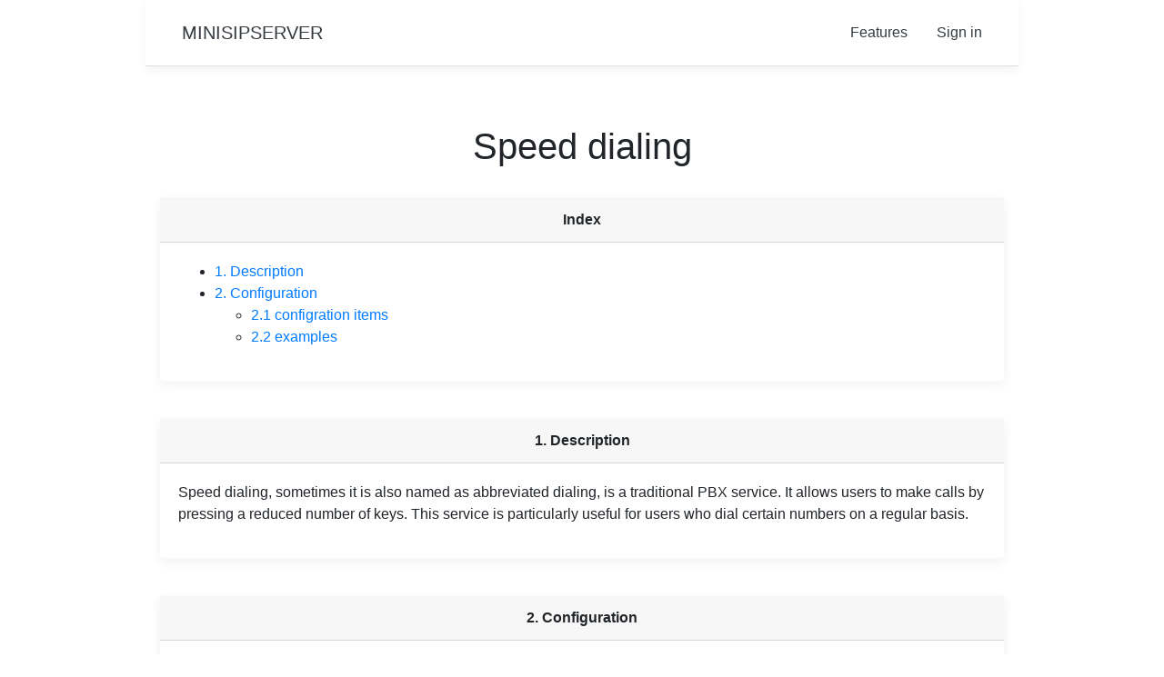

--- FILE ---
content_type: text/html
request_url: https://www.minisipserver.com/docs/speed-dial/index.html
body_size: 1597
content:
<!DOCTYPE html>
<html lang="en-US">

<head>
    <!-- Required meta tags -->
    <meta charset="UTF-8" />
    <meta name="viewport" content="width=device-width, initial-scale=1, shrink-to-fit=no">
    <meta name="description" content="Describe details about speed-dial service of cloud miniSIPServer.">

    <link rel="stylesheet" type="text/css" href="../../common/bootstrap/bootstrap.min.css">
    <link rel="stylesheet" type="text/css" href="../../common/minisipserver.css">

    <title>Speed dialing document</title>
</head>


<body>
<!--
menus  
-->
<div class="container d-flex flex-column flex-md-row align-items-center p-3 px-md-4 mb-3 bg-white border-bottom box-shadow">
    <h5 class="my-0 mr-md-auto font-weight-normal"><a class="nav-link text-dark" href="../../index.html">MINISIPSERVER</a></h5>
    <ul class="nav justify-content-end">  
        <li class="nav-item">
            <a class="nav-link text-dark" href="../../features.html">Features</a>
        </li>  
        <li class="nav-item">
            <a class="nav-link text-dark" href="../../account/login.html">Sign in</a>
        </li>
    </ul>    
</div>

<div class="main-header px-3 py-3 pt-md-5 pb-md-4 mx-auto text-center">
    <h1>Speed dialing</h1>       
</div>

<div class="container"> 
    <div class="card-deck mb-3">
    <div class="card border-light mb-4 box-shadow">
        <div class="card-header text-center">Index</div>
        <div class="card-body">
            <ul>
                <li><a href="#description">1. Description</a></li>
                <li><a href="#configuration">2. Configuration</a></li>
                <ul>
                    <li><a href="#config_items">2.1 configration items</a></li>
                    <li><a href="#config_example">2.2 examples</a></li>
                </ul>                     
            </ul>
        </div><!--card-body-->
    </div><!--card-->
    </div><!--card-deck-->

    <div class="card-deck mb-3">
    <div class="card border-light mb-4 box-shadow">
        <div class="card-header text-center"><a name="description"></a>
        1. Description 
        </div>
        <div class="card-body">
            <p>Speed dialing, sometimes it is also named as abbreviated dialing, is a traditional PBX service. It allows users to make calls by pressing a reduced number of keys. This service is particularly useful for users who dial certain numbers on a regular basis.</p>
        </div> <!-- card-body -->
    </div> <!-- card -->
    </div> <!-- card-deck -->    


    <div class="card-deck mb-3">
    <div class="card border-light mb-4 box-shadow">
        <div class="card-header text-center"><a name="configuration"></a>
        2. Configuration 
        </div>
        <div class="card-body">
            <p>Please click menu "Services / Speed dialing" to show and edit configuration. Below figure is the snapshot of such window.</p>
            <p><img class="img-fluid" src="config.png" alt="configuration dialog"></p>
            
            <h5 class="card-title"><a name="config_items"></a>2.1 Configuration items</h5>
            <table class="table table-bordered table-hover">
            <thead class="thead-dark">
                <tr>
                    <th width="20%">Item</th>
                    <th>Description</th>
                </tr>
            </thead>
            <tbody>
                <tr>
                    <td>Caller number*</td>
                    <td>The number of local user who is using current speed-dial service. If it is configured as "*", that means for all calls.</td>
                </tr>
                <tr>
                    <td>Dialed number*</td>
                    <td>Speed-dial user dials this number to invoke a call.</td>
                </tr>
                <tr>
                    <td>Destination number</td>
                    <td>when caller party dials such "dial number", the called number will be changed to "destination number" and selecting routing according to this number finally</td>
                </tr>
            </tbody>
            </table> 
            
            <h5 class="card-title"><a name="config_example"></a>2.2 Examples</h5>
            <table class="table table-bordered table-hover">
            <thead class="thead-dark">
                <tr>
                    <th width="20%">Caller number</th>
                    <th width="15%">Dial number</th>
                    <th width="20%">Destination number</th>
                    <th>Description</th>
                </tr>
            </thead>
            <tbody>
                <tr>
                    <td>*</td>
                    <td>1</td>
                    <td>101</td>
                    <td>For all local users, if they dial number "1", the calls will be routed to "101".</td>
                </tr>
                
                <tr>
                    <td>100</td>
                    <td>1</td>
                    <td>913800138000</td>
                    <td>if local user "100" dials number "1", the call will be routed to "13800138000" through external line since "9" is the default out-group prefix.</td>
                </tr>
    
                <tr>
                    <td>100</td>
                    <td>2</td>
                    <td>102</td>
                    <td>if local user "100" dials number "2", the call will be routed to local user "102".</td>
                </tr>
            </tbody>
            </table>  
        </div> <!-- card-body -->
    </div> <!-- card -->
    </div> <!-- card-deck -->
                    


</div><!--container-->


<!-- Global site tag (gtag.js) - Google Analytics -->
<script async src="https://www.googletagmanager.com/gtag/js?id=G-0HFFN6MBNY"></script>
<script>
  window.dataLayer = window.dataLayer || [];
  function gtag(){dataLayer.push(arguments);}
  gtag('js', new Date());

  gtag('config', 'G-0HFFN6MBNY');
</script>
    
</body>    
</html>


--- FILE ---
content_type: text/css
request_url: https://www.minisipserver.com/common/minisipserver.css
body_size: -24
content:
html {
  font-size: 14px;
}
@media (min-width: 768px) {
  html {
    font-size: 16px;
  }
}

.container {
  max-width: 960px;
}

.main-header {
  max-width: 800px;
}

.card-deck .card {
  min-width: 220px;
}

.card .card-header {
    font-weight: bold;
}

.card-body .card-title {
    font-weight: bold;
}

.border-top { border-top: 1px solid #e5e5e5; }
.border-bottom { border-bottom: 1px solid #e5e5e5; }
.box-shadow { box-shadow: 0 .25rem .75rem rgba(0, 0, 0, .05); }

